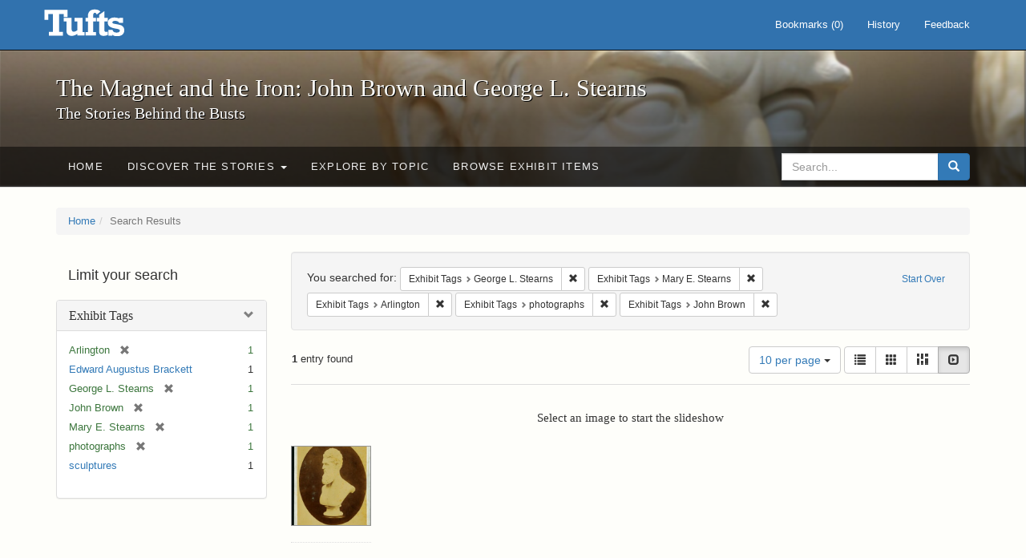

--- FILE ---
content_type: text/html; charset=utf-8
request_url: https://exhibits.tufts.edu/spotlight/john-brown-tufts/catalog?f%5Bexhibit_tags%5D%5B%5D=George+L.+Stearns&f%5Bexhibit_tags%5D%5B%5D=Mary+E.+Stearns&f%5Bexhibit_tags%5D%5B%5D=Arlington&f%5Bexhibit_tags%5D%5B%5D=photographs&f%5Bexhibit_tags%5D%5B%5D=John+Brown&per_page=10&view=slideshow
body_size: 25673
content:
<!DOCTYPE html>
<html lang="en" class="no-js">
  <head>
    <meta charset="utf-8">
    <meta http-equiv="Content-Type" content="text/html; charset=utf-8">

    <!-- Mobile viewport optimization h5bp.com/ad -->
    <meta name="HandheldFriendly" content="True">
    <meta name="viewport" content="width=device-width,initial-scale=1.0">

    <!-- Mobile IE allows us to activate ClearType technology for smoothing fonts for easy reading -->
    <!--[if IEMobile]>
      <meta http-equiv="cleartype" content="on">
    <![endif]-->

    <title>Exhibit Tags: 5 selected - The Magnet and the Iron: John Brown and George L. Stearns - Online Exhibits Search Results</title>
    <link href="https://exhibits.tufts.edu/spotlight/john-brown-tufts/catalog/opensearch.xml" title="The Magnet and the Iron: John Brown and George L. Stearns - Online Exhibits" type="application/opensearchdescription+xml" rel="search"/>
    <link rel="shortcut icon" type="image/x-icon" href="/assets/favicon-ceb85a14462080ef7834690e52838ae32a513ed3bc5a350af79af3d4c225c2fc.ico" />
    <link rel="stylesheet" media="screen" href="/assets/application-0c602d4959f711ae502275b9cde9921ad4cd9295493fc64610eb555400605131.css" />
    <link rel="stylesheet" href="https://use.typekit.net/weh5hzx.css">
    <script src="/assets/application-d9c528b621e4695b5415aa905abf8e69bf014c0a4790109595d18757b7d46c15.js"></script>
    <meta name="csrf-param" content="authenticity_token" />
<meta name="csrf-token" content="RI8x3J64UfuFhEWBBg0rbhPHz4ynjuyGhWV47X1BJKnGhWBPEXobY+RSpYsETNBxUdGs1IgkLcgPFvrWPLDTnA==" />
      <meta name="totalResults" content="1" />
<meta name="startIndex" content="0" />
<meta name="itemsPerPage" content="10" />

  <link rel="alternate" type="application/rss+xml" title="RSS for results" href="/spotlight/john-brown-tufts/catalog.rss?f%5Bexhibit_tags%5D%5B%5D=George+L.+Stearns&amp;f%5Bexhibit_tags%5D%5B%5D=Mary+E.+Stearns&amp;f%5Bexhibit_tags%5D%5B%5D=Arlington&amp;f%5Bexhibit_tags%5D%5B%5D=photographs&amp;f%5Bexhibit_tags%5D%5B%5D=John+Brown&amp;per_page=10&amp;view=slideshow" />
  <link rel="alternate" type="application/atom+xml" title="Atom for results" href="/spotlight/john-brown-tufts/catalog.atom?f%5Bexhibit_tags%5D%5B%5D=George+L.+Stearns&amp;f%5Bexhibit_tags%5D%5B%5D=Mary+E.+Stearns&amp;f%5Bexhibit_tags%5D%5B%5D=Arlington&amp;f%5Bexhibit_tags%5D%5B%5D=photographs&amp;f%5Bexhibit_tags%5D%5B%5D=John+Brown&amp;per_page=10&amp;view=slideshow" />
  <link rel="alternate" type="application/json" title="JSON" href="/spotlight/john-brown-tufts/catalog.json?f%5Bexhibit_tags%5D%5B%5D=George+L.+Stearns&amp;f%5Bexhibit_tags%5D%5B%5D=Mary+E.+Stearns&amp;f%5Bexhibit_tags%5D%5B%5D=Arlington&amp;f%5Bexhibit_tags%5D%5B%5D=photographs&amp;f%5Bexhibit_tags%5D%5B%5D=John+Brown&amp;per_page=10&amp;view=slideshow" />

    
    <meta name="twitter:card" />
    

    <!-- Le HTML5 shim, for IE6-8 support of HTML5 elements -->
    <!--[if lt IE 9]>
      <script src="//html5shim.googlecode.com/svn/trunk/html5.js"></script>
    <![endif]-->

  </head>
  <script async src="https://www.googletagmanager.com/gtag/js?id=G-RNX4KV6B5Y"></script>
<script>
  window.dataLayer = window.dataLayer || [];
  function gtag(){dataLayer.push(arguments);}
  gtag('js', new Date());

  gtag('config', 'G-RNX4KV6B5Y');
</script>

  <body class="blacklight-catalog blacklight-catalog-index">
  <div id="header-navbar" class="navbar navbar-default navbar-static-top navbar-inverse" role="navigation">
  <div class="container">
    <div class="navbar-header">
    <button type="button" class="navbar-toggle" data-toggle="collapse" data-target="#user-util-collapse">
      <span class="sr-only">Toggle navigation</span>
      <span class="icon-bar"></span>
      <span class="icon-bar"></span>
      <span class="icon-bar"></span>
    </button>
    <a class="navbar-brand" href="/">The Magnet and the Iron: John Brown and George L. Stearns - Online Exhibits</a>
    </div>

    <div class="collapse navbar-collapse" id="user-util-collapse">
      <div class="navbar-right">

  <ul class="nav navbar-nav">
    
      <li><a id="bookmarks_nav" href="/bookmarks">
  Bookmarks
(<span data-role='bookmark-counter'>0</span>)
</a></li>

      <li><a href="/search_history">History</a>
</li>
  </ul>

  <ul class="nav navbar-nav">
      <li>
        <a data-behavior="contact-link" data-target="new_contact_form" href="/spotlight/john-brown-tufts/contact/new">Feedback</a>
      </li>
  </ul>
</div>

    </div>
  </div>
</div>

    <div id="report-problem-form">
    <div class="container">
  <div class="row">
    <form class="col-md-offset-2 col-md-8  form-horizontal" id="new_contact_form" role="form" action="/spotlight/john-brown-tufts/contact" accept-charset="UTF-8" method="post"><input name="utf8" type="hidden" value="&#x2713;" /><input type="hidden" name="authenticity_token" value="thqMbqqgrbn4qm5ibNM5chkxZ6PYYG+0EDH4w137QSM0EN39JWLnIZl8jmhuksJtWycE+/fKrvqaQnr4HAq2Fg==" />

      <h2>Contact Us</h2>
      <div class="form-group"><label class="control-label col-sm-3" for="contact_form_name">Name</label><div class="col-sm-9"><input class="form-control" type="text" name="contact_form[name]" id="contact_form_name" /></div></div>
      <span style="display:none;visibility:hidden;">
        <div class="form-group"><label class="control-label col-sm-3" for="contact_form_email_address">Ignore this text box. It is used to detect spammers. If you enter anything into this text box, your message will not be sent.</label><div class="col-sm-9"><input class="form-control" type="email" name="contact_form[email_address]" id="contact_form_email_address" /></div></div>
      </span>
      <div class="form-group"><label class="control-label col-sm-3" for="contact_form_email">Email</label><div class="col-sm-9"><input class="form-control" type="email" name="contact_form[email]" id="contact_form_email" /></div></div>
      <div class="form-group"><label class="control-label col-sm-3" for="contact_form_message">Message</label><div class="col-sm-9"><textarea rows="7" class="form-control" name="contact_form[message]" id="contact_form_message">
</textarea></div></div>
      <input type="hidden" value="https://exhibits.tufts.edu/spotlight/john-brown-tufts/catalog?f%5Bexhibit_tags%5D%5B%5D=George+L.+Stearns&amp;f%5Bexhibit_tags%5D%5B%5D=Mary+E.+Stearns&amp;f%5Bexhibit_tags%5D%5B%5D=Arlington&amp;f%5Bexhibit_tags%5D%5B%5D=photographs&amp;f%5Bexhibit_tags%5D%5B%5D=John+Brown&amp;per_page=10&amp;view=slideshow" name="contact_form[current_url]" id="contact_form_current_url" />
      <div class="form-actions">
        <div class="primary-actions">
        <a class="btn btn-link" data-behavior="cancel-link" href="#">Cancel</a>
        <input type="submit" name="commit" value="Send" class="btn btn-primary" data-disable-with="Send" />
        </div>
      </div>
</form>  </div>
</div>

  </div>

<div class="masthead image-masthead ">
    <span class='background-container' style="background-image: url('https://exhibits.tufts.edu/images/115/0,306,1600,160/1800,180/0/default.jpg')"></span>
    <span class='background-container-gradient'></span>

  

  <div class="container site-title-container">
    <div class="site-title h1">
        The Magnet and the Iron: John Brown and George L. Stearns
          <small>The Stories Behind the Busts</small>
    </div>
  </div>

  <div id="exhibit-navbar" class="exhibit-navbar navbar navbar-default" role="navigation">
  <div class="container">

    <ul class="nav navbar-nav">
      <li class=""><a href="/spotlight/john-brown-tufts">Home</a></li>
            <li class="dropdown">
      <a href="#" class="dropdown-toggle" data-toggle="dropdown">Discover the Stories <b class="caret"></b></a>
      <ul class="dropdown-menu">
          <li><a href="/spotlight/john-brown-tufts/feature/overview">Overview</a></li>
          <li><a href="/spotlight/john-brown-tufts/feature/john-brown-and-the-secret-six">John Brown and the Secret Six</a></li>
          <li><a href="/spotlight/john-brown-tufts/feature/the-bust-of-john-brown">The Bust of John Brown</a></li>
          <li><a href="/spotlight/john-brown-tufts/feature/george-l-stearns-businessman-and-abolitionist">George L. Stearns: Businessman and Abolitionist</a></li>
          <li><a href="/spotlight/john-brown-tufts/feature/the-stearns-estate">The Stearns Estate</a></li>
          <li><a href="/spotlight/john-brown-tufts/feature/54th-massachusetts-infantry-regiment">54th Massachusetts Infantry Regiment</a></li>
          <li><a href="/spotlight/john-brown-tufts/feature/collections-at-tufts">Collections at Tufts</a></li>
          <li><a href="/spotlight/john-brown-tufts/feature/bibliography-resources">Bibliography &amp; Resources</a></li>
      </ul>
    </li>

          <li class=""><a href="/spotlight/john-brown-tufts/about/explore">Explore by Topic</a></li>

          <li class=""><a href="/spotlight/john-brown-tufts/browse">Browse Exhibit Items</a></li>

    </ul>
      <div class="navbar-right navbar-nav nav">
        <form class="search-query-form clearfix navbar-form" role="search" aria-label="Search" action="https://exhibits.tufts.edu/spotlight/john-brown-tufts/catalog" accept-charset="UTF-8" method="get"><input name="utf8" type="hidden" value="&#x2713;" />
  <input type="hidden" name="f[exhibit_tags][]" value="George L. Stearns" />
<input type="hidden" name="f[exhibit_tags][]" value="Mary E. Stearns" />
<input type="hidden" name="f[exhibit_tags][]" value="Arlington" />
<input type="hidden" name="f[exhibit_tags][]" value="photographs" />
<input type="hidden" name="f[exhibit_tags][]" value="John Brown" />
<input type="hidden" name="per_page" value="10" />
<input type="hidden" name="view" value="slideshow" />
<input type="hidden" name="exhibit_id" value="john-brown-tufts" />
  <div class="input-group">
      <input type="hidden" name="search_field" id="search_field" value="all_fields" />

    <label for="q" class="sr-only">search for</label>
    <input type="text" name="q" id="q" placeholder="Search..." class="search_q q form-control" data-autocomplete-enabled="false" data-autocomplete-path="/suggest" />

    <span class="input-group-btn">
      <button type="submit" class="btn btn-primary search-btn" id="search">
        <span class="submit-search-text">Search</span>
        <span class="glyphicon glyphicon-search"></span>
      </button>
    </span>
  </div>
</form>
      </div>
  </div>
</div>

</div>

<div class="container breadcrumbs-container">
  <div class="row">
    <div class="col-md-12">
      <ul class="breadcrumb"><li><a href="/spotlight/john-brown-tufts?q=">Home</a></li><li class="active">Search Results</li></ul>
    </div>
  </div>
</div>


  

  <div id="ajax-modal" class="modal fade" tabindex="-1" role="dialog" aria-hidden="true">
  <div class="modal-dialog" role="document">
    <div class="modal-content">
    </div>
  </div>
</div>


  <div id="main-container" class="container">
    <div class="row">
  <div class="col-md-12">
    <div id="main-flashes">
      <div class="flash_messages">
</div>

    </div>
  </div>
</div>


    <div class="row">
      <div id="sidebar" class="col-md-3 col-sm-4">
  <div id="facets" class="facets sidenav">

  <div class="top-panel-heading panel-heading">
    <button type="button" class="facets-toggle" data-toggle="collapse" data-target="#facet-panel-collapse">
      <span class="sr-only">Toggle facets</span>
      <span class="icon-bar"></span>
      <span class="icon-bar"></span>
      <span class="icon-bar"></span>
    </button>

    <h2 class='facets-heading'>
      Limit your search
    </h2>
  </div>

  <div id="facet-panel-collapse" class="collapse panel-group">
    <div class="panel panel-default facet_limit blacklight-exhibit_tags facet_limit-active">
  <div class=" collapse-toggle panel-heading" aria-expanded="false" data-toggle="collapse" data-target="#facet-exhibit_tags">
    <h3 class="panel-title facet-field-heading">
      <a data-turbolinks="false" data-no-turbolink="true" href="#">Exhibit Tags</a>
    </h3>
  </div>
  <div id="facet-exhibit_tags" class="panel-collapse facet-content in">
    <div class="panel-body">
      <ul class="facet-values list-unstyled">
  <li><span class="facet-label"><span class="selected">Arlington</span><a class="remove" href="/spotlight/john-brown-tufts/catalog?f%5Bexhibit_tags%5D%5B%5D=George+L.+Stearns&amp;f%5Bexhibit_tags%5D%5B%5D=Mary+E.+Stearns&amp;f%5Bexhibit_tags%5D%5B%5D=photographs&amp;f%5Bexhibit_tags%5D%5B%5D=John+Brown&amp;per_page=10&amp;view=slideshow"><span class="glyphicon glyphicon-remove"></span><span class="sr-only">[remove]</span></a></span><span class="selected facet-count">1</span></li><li><span class="facet-label"><a class="facet_select" href="/spotlight/john-brown-tufts/catalog?f%5Bexhibit_tags%5D%5B%5D=George+L.+Stearns&amp;f%5Bexhibit_tags%5D%5B%5D=Mary+E.+Stearns&amp;f%5Bexhibit_tags%5D%5B%5D=Arlington&amp;f%5Bexhibit_tags%5D%5B%5D=photographs&amp;f%5Bexhibit_tags%5D%5B%5D=John+Brown&amp;f%5Bexhibit_tags%5D%5B%5D=Edward+Augustus+Brackett&amp;per_page=10&amp;view=slideshow">Edward Augustus Brackett</a></span><span class="facet-count">1</span></li><li><span class="facet-label"><span class="selected">George L. Stearns</span><a class="remove" href="/spotlight/john-brown-tufts/catalog?f%5Bexhibit_tags%5D%5B%5D=Mary+E.+Stearns&amp;f%5Bexhibit_tags%5D%5B%5D=Arlington&amp;f%5Bexhibit_tags%5D%5B%5D=photographs&amp;f%5Bexhibit_tags%5D%5B%5D=John+Brown&amp;per_page=10&amp;view=slideshow"><span class="glyphicon glyphicon-remove"></span><span class="sr-only">[remove]</span></a></span><span class="selected facet-count">1</span></li><li><span class="facet-label"><span class="selected">John Brown</span><a class="remove" href="/spotlight/john-brown-tufts/catalog?f%5Bexhibit_tags%5D%5B%5D=George+L.+Stearns&amp;f%5Bexhibit_tags%5D%5B%5D=Mary+E.+Stearns&amp;f%5Bexhibit_tags%5D%5B%5D=Arlington&amp;f%5Bexhibit_tags%5D%5B%5D=photographs&amp;per_page=10&amp;view=slideshow"><span class="glyphicon glyphicon-remove"></span><span class="sr-only">[remove]</span></a></span><span class="selected facet-count">1</span></li><li><span class="facet-label"><span class="selected">Mary E. Stearns</span><a class="remove" href="/spotlight/john-brown-tufts/catalog?f%5Bexhibit_tags%5D%5B%5D=George+L.+Stearns&amp;f%5Bexhibit_tags%5D%5B%5D=Arlington&amp;f%5Bexhibit_tags%5D%5B%5D=photographs&amp;f%5Bexhibit_tags%5D%5B%5D=John+Brown&amp;per_page=10&amp;view=slideshow"><span class="glyphicon glyphicon-remove"></span><span class="sr-only">[remove]</span></a></span><span class="selected facet-count">1</span></li><li><span class="facet-label"><span class="selected">photographs</span><a class="remove" href="/spotlight/john-brown-tufts/catalog?f%5Bexhibit_tags%5D%5B%5D=George+L.+Stearns&amp;f%5Bexhibit_tags%5D%5B%5D=Mary+E.+Stearns&amp;f%5Bexhibit_tags%5D%5B%5D=Arlington&amp;f%5Bexhibit_tags%5D%5B%5D=John+Brown&amp;per_page=10&amp;view=slideshow"><span class="glyphicon glyphicon-remove"></span><span class="sr-only">[remove]</span></a></span><span class="selected facet-count">1</span></li><li><span class="facet-label"><a class="facet_select" href="/spotlight/john-brown-tufts/catalog?f%5Bexhibit_tags%5D%5B%5D=George+L.+Stearns&amp;f%5Bexhibit_tags%5D%5B%5D=Mary+E.+Stearns&amp;f%5Bexhibit_tags%5D%5B%5D=Arlington&amp;f%5Bexhibit_tags%5D%5B%5D=photographs&amp;f%5Bexhibit_tags%5D%5B%5D=John+Brown&amp;f%5Bexhibit_tags%5D%5B%5D=sculptures&amp;per_page=10&amp;view=slideshow">sculptures</a></span><span class="facet-count">1</span></li>

</ul>

    </div>
  </div>
</div>

  </div>
</div>

</div>

<div id="content" class="col-md-9 col-sm-8">
    <h2 class="sr-only top-content-title">Search Constraints</h2>






      <div id="appliedParams" class="clearfix constraints-container">
        <div class="pull-right">
          <a class="catalog_startOverLink btn btn-sm btn-text" id="startOverLink" href="/spotlight/john-brown-tufts/catalog?view=slideshow">Start Over</a>
        </div>
        <span class="constraints-label">You searched for:</span>
        
<span class="btn-group appliedFilter constraint filter filter-exhibit_tags">
  <span class="constraint-value btn btn-sm btn-default btn-disabled">
      <span class="filterName">Exhibit Tags</span>
      <span class="filterValue" title="George L. Stearns">George L. Stearns</span>
  </span>

    <a class="btn btn-default btn-sm remove dropdown-toggle" href="/spotlight/john-brown-tufts/catalog?f%5Bexhibit_tags%5D%5B%5D=Mary+E.+Stearns&amp;f%5Bexhibit_tags%5D%5B%5D=Arlington&amp;f%5Bexhibit_tags%5D%5B%5D=photographs&amp;f%5Bexhibit_tags%5D%5B%5D=John+Brown&amp;per_page=10&amp;view=slideshow"><span class="glyphicon glyphicon-remove"></span><span class="sr-only">Remove constraint Exhibit Tags: George L. Stearns</span></a>
</span>


<span class="btn-group appliedFilter constraint filter filter-exhibit_tags">
  <span class="constraint-value btn btn-sm btn-default btn-disabled">
      <span class="filterName">Exhibit Tags</span>
      <span class="filterValue" title="Mary E. Stearns">Mary E. Stearns</span>
  </span>

    <a class="btn btn-default btn-sm remove dropdown-toggle" href="/spotlight/john-brown-tufts/catalog?f%5Bexhibit_tags%5D%5B%5D=George+L.+Stearns&amp;f%5Bexhibit_tags%5D%5B%5D=Arlington&amp;f%5Bexhibit_tags%5D%5B%5D=photographs&amp;f%5Bexhibit_tags%5D%5B%5D=John+Brown&amp;per_page=10&amp;view=slideshow"><span class="glyphicon glyphicon-remove"></span><span class="sr-only">Remove constraint Exhibit Tags: Mary E. Stearns</span></a>
</span>


<span class="btn-group appliedFilter constraint filter filter-exhibit_tags">
  <span class="constraint-value btn btn-sm btn-default btn-disabled">
      <span class="filterName">Exhibit Tags</span>
      <span class="filterValue" title="Arlington">Arlington</span>
  </span>

    <a class="btn btn-default btn-sm remove dropdown-toggle" href="/spotlight/john-brown-tufts/catalog?f%5Bexhibit_tags%5D%5B%5D=George+L.+Stearns&amp;f%5Bexhibit_tags%5D%5B%5D=Mary+E.+Stearns&amp;f%5Bexhibit_tags%5D%5B%5D=photographs&amp;f%5Bexhibit_tags%5D%5B%5D=John+Brown&amp;per_page=10&amp;view=slideshow"><span class="glyphicon glyphicon-remove"></span><span class="sr-only">Remove constraint Exhibit Tags: Arlington</span></a>
</span>


<span class="btn-group appliedFilter constraint filter filter-exhibit_tags">
  <span class="constraint-value btn btn-sm btn-default btn-disabled">
      <span class="filterName">Exhibit Tags</span>
      <span class="filterValue" title="photographs">photographs</span>
  </span>

    <a class="btn btn-default btn-sm remove dropdown-toggle" href="/spotlight/john-brown-tufts/catalog?f%5Bexhibit_tags%5D%5B%5D=George+L.+Stearns&amp;f%5Bexhibit_tags%5D%5B%5D=Mary+E.+Stearns&amp;f%5Bexhibit_tags%5D%5B%5D=Arlington&amp;f%5Bexhibit_tags%5D%5B%5D=John+Brown&amp;per_page=10&amp;view=slideshow"><span class="glyphicon glyphicon-remove"></span><span class="sr-only">Remove constraint Exhibit Tags: photographs</span></a>
</span>


<span class="btn-group appliedFilter constraint filter filter-exhibit_tags">
  <span class="constraint-value btn btn-sm btn-default btn-disabled">
      <span class="filterName">Exhibit Tags</span>
      <span class="filterValue" title="John Brown">John Brown</span>
  </span>

    <a class="btn btn-default btn-sm remove dropdown-toggle" href="/spotlight/john-brown-tufts/catalog?f%5Bexhibit_tags%5D%5B%5D=George+L.+Stearns&amp;f%5Bexhibit_tags%5D%5B%5D=Mary+E.+Stearns&amp;f%5Bexhibit_tags%5D%5B%5D=Arlington&amp;f%5Bexhibit_tags%5D%5B%5D=photographs&amp;per_page=10&amp;view=slideshow"><span class="glyphicon glyphicon-remove"></span><span class="sr-only">Remove constraint Exhibit Tags: John Brown</span></a>
</span>

      </div>


<div id="sortAndPerPage" class="clearfix" role="navigation" aria-label="Results navigation">
      <div class="page_links">
      <span class="page_entries">
        <strong>1</strong> entry found
      </span>
    </div> 

  <div class="search-widgets pull-right">

  <span class="sr-only">Number of results to display per page</span>
<div id="per_page-dropdown" class="btn-group">
  <button type="button" class="btn btn-default dropdown-toggle" data-toggle="dropdown" aria-expanded="false">
    10 per page <span class="caret"></span>
  </button>
  <ul class="dropdown-menu" role="menu">
      <li role="menuitem"><a href="/spotlight/john-brown-tufts/catalog?f%5Bexhibit_tags%5D%5B%5D=George+L.+Stearns&amp;f%5Bexhibit_tags%5D%5B%5D=Mary+E.+Stearns&amp;f%5Bexhibit_tags%5D%5B%5D=Arlington&amp;f%5Bexhibit_tags%5D%5B%5D=photographs&amp;f%5Bexhibit_tags%5D%5B%5D=John+Brown&amp;per_page=50&amp;view=slideshow">50<span class="sr-only"> per page</span></a></li>
      <li role="menuitem"><a href="/spotlight/john-brown-tufts/catalog?f%5Bexhibit_tags%5D%5B%5D=George+L.+Stearns&amp;f%5Bexhibit_tags%5D%5B%5D=Mary+E.+Stearns&amp;f%5Bexhibit_tags%5D%5B%5D=Arlington&amp;f%5Bexhibit_tags%5D%5B%5D=photographs&amp;f%5Bexhibit_tags%5D%5B%5D=John+Brown&amp;per_page=10&amp;view=slideshow">10<span class="sr-only"> per page</span></a></li>
      <li role="menuitem"><a href="/spotlight/john-brown-tufts/catalog?f%5Bexhibit_tags%5D%5B%5D=George+L.+Stearns&amp;f%5Bexhibit_tags%5D%5B%5D=Mary+E.+Stearns&amp;f%5Bexhibit_tags%5D%5B%5D=Arlington&amp;f%5Bexhibit_tags%5D%5B%5D=photographs&amp;f%5Bexhibit_tags%5D%5B%5D=John+Brown&amp;per_page=20&amp;view=slideshow">20<span class="sr-only"> per page</span></a></li>
      <li role="menuitem"><a href="/spotlight/john-brown-tufts/catalog?f%5Bexhibit_tags%5D%5B%5D=George+L.+Stearns&amp;f%5Bexhibit_tags%5D%5B%5D=Mary+E.+Stearns&amp;f%5Bexhibit_tags%5D%5B%5D=Arlington&amp;f%5Bexhibit_tags%5D%5B%5D=photographs&amp;f%5Bexhibit_tags%5D%5B%5D=John+Brown&amp;per_page=100&amp;view=slideshow">100<span class="sr-only"> per page</span></a></li>
  </ul>
</div>

<div class="view-type">
  <span class="sr-only">View results as: </span>
  <div class="view-type-group btn-group">
      <a title="List" class="btn btn-default view-type-list " href="/spotlight/john-brown-tufts/catalog?f%5Bexhibit_tags%5D%5B%5D=George+L.+Stearns&amp;f%5Bexhibit_tags%5D%5B%5D=Mary+E.+Stearns&amp;f%5Bexhibit_tags%5D%5B%5D=Arlington&amp;f%5Bexhibit_tags%5D%5B%5D=photographs&amp;f%5Bexhibit_tags%5D%5B%5D=John+Brown&amp;per_page=10&amp;view=list">
        <span class="glyphicon glyphicon-list view-icon-list"></span>
        <span class="caption">List</span>
</a>      <a title="Gallery" class="btn btn-default view-type-gallery " href="/spotlight/john-brown-tufts/catalog?f%5Bexhibit_tags%5D%5B%5D=George+L.+Stearns&amp;f%5Bexhibit_tags%5D%5B%5D=Mary+E.+Stearns&amp;f%5Bexhibit_tags%5D%5B%5D=Arlington&amp;f%5Bexhibit_tags%5D%5B%5D=photographs&amp;f%5Bexhibit_tags%5D%5B%5D=John+Brown&amp;per_page=10&amp;view=gallery">
        <span class="glyphicon glyphicon-gallery view-icon-gallery"></span>
        <span class="caption">Gallery</span>
</a>      <a title="Masonry" class="btn btn-default view-type-masonry " href="/spotlight/john-brown-tufts/catalog?f%5Bexhibit_tags%5D%5B%5D=George+L.+Stearns&amp;f%5Bexhibit_tags%5D%5B%5D=Mary+E.+Stearns&amp;f%5Bexhibit_tags%5D%5B%5D=Arlington&amp;f%5Bexhibit_tags%5D%5B%5D=photographs&amp;f%5Bexhibit_tags%5D%5B%5D=John+Brown&amp;per_page=10&amp;view=masonry">
        <span class="glyphicon glyphicon-masonry view-icon-masonry"></span>
        <span class="caption">Masonry</span>
</a>      <a title="Slideshow" class="btn btn-default view-type-slideshow active" href="/spotlight/john-brown-tufts/catalog?f%5Bexhibit_tags%5D%5B%5D=George+L.+Stearns&amp;f%5Bexhibit_tags%5D%5B%5D=Mary+E.+Stearns&amp;f%5Bexhibit_tags%5D%5B%5D=Arlington&amp;f%5Bexhibit_tags%5D%5B%5D=photographs&amp;f%5Bexhibit_tags%5D%5B%5D=John+Brown&amp;per_page=10&amp;view=slideshow">
        <span class="glyphicon glyphicon-slideshow view-icon-slideshow"></span>
        <span class="caption">Slideshow</span>
</a>  </div>
</div>
</div>
</div>


<h2 class="sr-only">Search Results</h2>

  <div id="documents" class="row slideshow-documents">
  <div class="info">
    <h3>Select an image to start the slideshow</h3>
  </div>

  <div class="grid">
    <div class="document">
  <div class="thumbnail">
    <a data-slide-to="0" data-toggle="modal" data-target="#slideshow-modal" href="#">
          <img src="/images/585/full/!400,400/0/default.jpg" />
</a>  </div>
</div>

  </div>

    <!-- Modal -->
  <div class="slideshow-modal modal fade" id="slideshow-modal" tabindex="-1" role="dialog" aria-labelledby="slideshow-modal-label" aria-hidden="true">
    <div class="modal-dialog col-md-10">
      <div class="modal-content">
        <div class="modal-header">
          <button type="button" class="close" data-dismiss="modal" aria-hidden="true"><span class="glyphicon glyphicon-remove"></span></button>
        </div>
        <div class="modal-body">
          
      <div id="slideshow" class="slideshow-presenter">
    <!-- Wrapper for slides -->
    <div class="slideshow-inner">
      <div class="item active">
  <div class="frame">
      <img src="/images/585/full/!400,400/0/default.jpg" />
      <div class="caption">
        John Brown Bust Cabinet Card (Litchfield Studios)
      </div>
      <span class="counter">
        1 of 1
      </span>
  </div>
</div>

    </div>

    <!-- Controls -->
    <a class="left carousel-control prev" href="#slideshow" data-slide="prev">
      <span class="glyphicon glyphicon-chevron-left"></span>
    </a>
    <a class="right carousel-control next" href="#slideshow" data-slide="next">
      <span class="glyphicon glyphicon-chevron-right"></span>
    </a>

  </div>



        </div>
      </div>
    </div>
  </div>

</div>




</div>

    </div>
  </div>

  
  </body>
</html>
